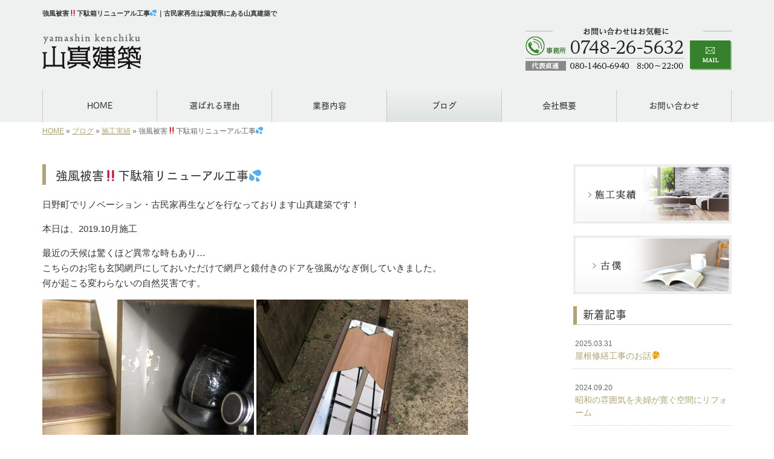

--- FILE ---
content_type: text/html; charset=UTF-8
request_url: https://www.yamashinkenchiku.com/3661
body_size: 7236
content:
<!DOCTYPE html>
<html lang="ja">
<meta charset="UTF-8">
<title>強風被害&#x203c;&#xfe0f;下駄箱リニューアル工事&#x1f4a6;｜古民家再生は滋賀県にある山真建築で</title>
<head prefix="og: http://ogp.me/ns# fb: http://ogp.me/ns/fb# article: http://ogp.me/ns/article#">
<!-- Google Tag Manager -->
<script>(function(w,d,s,l,i){w[l]=w[l]||[];w[l].push({'gtm.start':
new Date().getTime(),event:'gtm.js'});var f=d.getElementsByTagName(s)[0],
j=d.createElement(s),dl=l!='dataLayer'?'&l='+l:'';j.async=true;j.src=
'https://www.googletagmanager.com/gtm.js?id='+i+dl;f.parentNode.insertBefore(j,f);
})(window,document,'script','dataLayer','GTM-NH5BSFX');</script>
<!-- End Google Tag Manager -->
<meta property='og:locale' content='ja_JP'>
<meta property='og:site_name' content='山真建築'>
<meta property="og:title" content="強風被害&#x203c;&#xfe0f;下駄箱リニューアル工事&#x1f4a6;">
<meta property="og:url" content="/3661">
<meta property="og:type" content="article">
<meta property="og:description" content="日野町でリノベーション・古民家再生などを行なっております山真建築です！本日は、2019.10月施工最近の天候は驚くほど異常な時もあり…こちらのお宅も玄関網戸にしておいただけで網戸と鏡付きのドアを強風がなぎ倒していきました。何が起こる変わらないの自然災害です。...">
<meta property="og:image" content="/wp-content/uploads/2021/02/line_oa_chat_210209_101535-350x467.jpg">
<meta name="viewport" content="width=device-width, initial-scale=1">
<meta name="keywords" content="滋賀県,古民家再生,介護リフォーム,空き家リフォーム,">
<meta name="description" content="滋賀県東近江市で古民家再生や水回りリフォームをお考えの方は、山真建築にお任せください。経験豊富な当社にお任せいただければ、細部にまで行き届いた丁寧な施工が可能です。それにより、長持ちする住まいが実現します。お気軽にお問い合わせください。">

<link rel='dns-prefetch' href='//code.jquery.com' />
<link rel='dns-prefetch' href='//use.fontawesome.com' />
<link rel='dns-prefetch' href='//webfont.fontplus.jp' />
<link rel='dns-prefetch' href='//s.w.org' />
<link rel="alternate" type="application/rss+xml" title="山真建築 &raquo; フィード" href="/feed" />
<link rel="alternate" type="application/rss+xml" title="山真建築 &raquo; コメントフィード" href="/comments/feed" />
		<script type="text/javascript">
			window._wpemojiSettings = {"baseUrl":"https:\/\/s.w.org\/images\/core\/emoji\/11\/72x72\/","ext":".png","svgUrl":"https:\/\/s.w.org\/images\/core\/emoji\/11\/svg\/","svgExt":".svg","source":{"concatemoji":"https:\/\/www.yamashinkenchiku.com\/wp-includes\/js\/wp-emoji-release.min.js?ver=4.9.26"}};
			!function(e,a,t){var n,r,o,i=a.createElement("canvas"),p=i.getContext&&i.getContext("2d");function s(e,t){var a=String.fromCharCode;p.clearRect(0,0,i.width,i.height),p.fillText(a.apply(this,e),0,0);e=i.toDataURL();return p.clearRect(0,0,i.width,i.height),p.fillText(a.apply(this,t),0,0),e===i.toDataURL()}function c(e){var t=a.createElement("script");t.src=e,t.defer=t.type="text/javascript",a.getElementsByTagName("head")[0].appendChild(t)}for(o=Array("flag","emoji"),t.supports={everything:!0,everythingExceptFlag:!0},r=0;r<o.length;r++)t.supports[o[r]]=function(e){if(!p||!p.fillText)return!1;switch(p.textBaseline="top",p.font="600 32px Arial",e){case"flag":return s([55356,56826,55356,56819],[55356,56826,8203,55356,56819])?!1:!s([55356,57332,56128,56423,56128,56418,56128,56421,56128,56430,56128,56423,56128,56447],[55356,57332,8203,56128,56423,8203,56128,56418,8203,56128,56421,8203,56128,56430,8203,56128,56423,8203,56128,56447]);case"emoji":return!s([55358,56760,9792,65039],[55358,56760,8203,9792,65039])}return!1}(o[r]),t.supports.everything=t.supports.everything&&t.supports[o[r]],"flag"!==o[r]&&(t.supports.everythingExceptFlag=t.supports.everythingExceptFlag&&t.supports[o[r]]);t.supports.everythingExceptFlag=t.supports.everythingExceptFlag&&!t.supports.flag,t.DOMReady=!1,t.readyCallback=function(){t.DOMReady=!0},t.supports.everything||(n=function(){t.readyCallback()},a.addEventListener?(a.addEventListener("DOMContentLoaded",n,!1),e.addEventListener("load",n,!1)):(e.attachEvent("onload",n),a.attachEvent("onreadystatechange",function(){"complete"===a.readyState&&t.readyCallback()})),(n=t.source||{}).concatemoji?c(n.concatemoji):n.wpemoji&&n.twemoji&&(c(n.twemoji),c(n.wpemoji)))}(window,document,window._wpemojiSettings);
		</script>
		<style type="text/css">
img.wp-smiley,
img.emoji {
	display: inline !important;
	border: none !important;
	box-shadow: none !important;
	height: 1em !important;
	width: 1em !important;
	margin: 0 .07em !important;
	vertical-align: -0.1em !important;
	background: none !important;
	padding: 0 !important;
}
</style>
<link rel='stylesheet' id='share_s-bootstrap-css'  href='/wp-content/themes/theme-third/css/external/bootstrap.css?ver=4.9.26' type='text/css' media='all' />
<link rel='stylesheet' id='share_s-slick-css'  href='/wp-content/themes/theme-third/css/external/slick.css?ver=4.9.26' type='text/css' media='all' />
<link rel='stylesheet' id='share_s-slick-theme-css'  href='/wp-content/themes/theme-third/css/external/slick-theme.css?ver=4.9.26' type='text/css' media='all' />
<link rel='stylesheet' id='share_s-common-css'  href='/wp-content/themes/theme-third/css/style.css?ver=4.9.26' type='text/css' media='all' />
<link rel='stylesheet' id='share_s-sub-css'  href='/wp-content/themes/theme-third/css/sub.css?ver=4.9.26' type='text/css' media='all' />
<link rel='stylesheet' id='share_s-design-css'  href='/wp-content/themes/theme-third/design.css?ver=4.9.26' type='text/css' media='all' />
<link rel='stylesheet' id='share_s-design+-css'  href='/wp-content/themes/theme-third/style.css?ver=4.9.26' type='text/css' media='all' />
<script type='text/javascript' src='https://code.jquery.com/jquery-1.12.4.min.js?ver=4.9.26'></script>
<link rel='https://api.w.org/' href='/wp-json/' />
<link rel="EditURI" type="application/rsd+xml" title="RSD" href="/xmlrpc.php?rsd" />
<link rel="wlwmanifest" type="application/wlwmanifest+xml" href="/wp-includes/wlwmanifest.xml" /> 
<link rel='prev' title='美しい和室の天井へ張り替え工事' href='/3648' />
<link rel='next' title='東近江市　水回り大規模リフォーム　施工編&#x1f528;' href='/3669' />
<link rel="canonical" href="/3661" />
<link rel='shortlink' href='/?p=3661' />
<link rel="alternate" type="application/json+oembed" href="/wp-json/oembed/1.0/embed?url=https%3A%2F%2Fwww.yamashinkenchiku.com%2F3661" />
<link rel="alternate" type="text/xml+oembed" href="/wp-json/oembed/1.0/embed?url=https%3A%2F%2Fwww.yamashinkenchiku.com%2F3661&#038;format=xml" />
<!--GoogleAnalyticsStart-->
<!-- Global site tag (gtag.js) - Google Analytics -->
<script async src="https://www.googletagmanager.com/gtag/js?id=UA-121048994-1"></script>
<script>
  window.dataLayer = window.dataLayer || [];
  function gtag(){dataLayer.push(arguments);}
  gtag('js', new Date());

  gtag('config', 'UA-121048994-1');
</script>
<!--GoogleAnalyticsEnd--><link rel="Shortcut Icon" type="image/x-icon" href="/favicon.png" />
<!-- BEGIN: WP Social Bookmarking Light -->
<script>(function(d, s, id) {
  var js, fjs = d.getElementsByTagName(s)[0];
  if (d.getElementById(id)) return;
  js = d.createElement(s); js.id = id;
  js.src = "//connect.facebook.net/ja_JP/sdk.js#xfbml=1&version=v2.7";
  fjs.parentNode.insertBefore(js, fjs);
}(document, 'script', 'facebook-jssdk'));</script>
<style type="text/css">
.wp_social_bookmarking_light{
    border: 0 !important;
    padding: 10px 0 20px 0 !important;
    margin: 0 !important;
}
.wp_social_bookmarking_light div{
    float: left !important;
    border: 0 !important;
    padding: 0 !important;
    margin: 0 5px 0px 0 !important;
    min-height: 30px !important;
    line-height: 18px !important;
    text-indent: 0 !important;
}
.wp_social_bookmarking_light img{
    border: 0 !important;
    padding: 0;
    margin: 0;
    vertical-align: top !important;
}
.wp_social_bookmarking_light_clear{
    clear: both !important;
}
#fb-root{
    display: none;
}
.wsbl_twitter{
    width: 100px;
}
.wsbl_facebook_like iframe{
    max-width: none !important;
}
.wsbl_pinterest a{
    border: 0px !important;
}</style>
<!-- END: WP Social Bookmarking Light -->

</head>

<body id="top-head" class="post-template-default single single-post postid-3661">
<!-- Google Tag Manager (noscript) -->
<noscript><iframe src="https://www.googletagmanager.com/ns.html?id=GTM-NH5BSFX"
height="0" width="0" style="display:none;visibility:hidden"></iframe></noscript>
<!-- End Google Tag Manager (noscript) -->
<div id="fb-root"></div>
<script>(function(d, s, id) {
  var js, fjs = d.getElementsByTagName(s)[0];
  if (d.getElementById(id)) return;
  js = d.createElement(s); js.id = id;
  js.src = "//connect.facebook.net/ja_JP/sdk.js#xfbml=1&version=v2.7";
  fjs.parentNode.insertBefore(js, fjs);
}(document, 'script', 'facebook-jssdk'));</script>

  <header id="masthead" class="site-header top-head" role="banner">

  <div class="wrapper-navi">

    <div class="container top-head-inner">

        <!-- スマホ用 メニューボタンここから -->
        <div id="nav-toggle">
            <div>
                <span></span>
                <span></span>
                <span></span>
            </div>
        </div>
        <!-- スマホ用 メニューボタンここまで -->

                <h1 class="col-md-12 fs-small headertop-copy">強風被害&#x203c;&#xfe0f;下駄箱リニューアル工事&#x1f4a6;｜古民家再生は滋賀県にある山真建築で</h1>

        <div class="clearfix header-info">
          <p class="logo">
            <a href="https://www.yamashinkenchiku.com"><img src="/wp-content/themes/theme-third/img/common/logo.png" alt="山真建築"></a>
          </p>
          <div class="tel hidden-tb">
                                <a href="/contact"><img src="/wp-content/themes/theme-third/img/common/tel.png" alt="山真建築"></a>
                          </div>
        </div>

    </div>

    <div class="bg-global-nav">

    <div class="global-nav">

        <div class="menu-header-container">

          <ul id="menu-header">

            <!-- トップページ  -->
            <li class="menu-item_01 ">
              <a href="https://www.yamashinkenchiku.com">
              <strong class="global-nav-label--ja">HOME</strong>
              <span class="global-nav-label--en">top</span>
              </a>
            </li>

            <!-- メニュー(詳細なし)  -->
            <li class="menu-item-has-children menu-item_02">
              <a href="/reason">
              <strong class="global-nav-label--ja">選ばれる理由</strong>
              <span class="global-nav-label--en">reason</span>
              </a>
              <ul class="sub-menu sub-menu--header"><li><a href="/menu-cat02/feature">当社の特徴</a></li><li><a href="/menu-cat02/flow">施工の流れ</a></li></ul>            </li>

            <!-- メニュー(詳細あり)  -->
            <li class="menu-item-has-children menu-item_03">
              <a href="/service">
              <strong class="global-nav-label--ja">業務内容</strong>
              <span class="global-nav-label--en">service</span></a>
              <ul class="sub-menu sub-menu--header"></ul>            </li>

            <!-- ブログ  -->
            <li class="menu-item-has-children menu-item_06 current">
              <a href="/blog">
              <strong class="global-nav-label--ja">ブログ</strong>
              <span class="global-nav-label--en">blog</span>
              </a>
              <ul class="sub-menu sub-menu--header"><li><a href="/category/diary">古僕</a></li><li><a href="/category/works">施工実績</a></li></ul>            </li>

            <!-- 会社・店舗情報  -->
            <li class="menu-item_08">
              <a href="/company">
              <strong class="global-nav-label--ja">会社概要</strong>
              <span class="global-nav-label--en">company</span>
              </a>
            </li>

            <!-- お問い合わせ  -->
                        <li class="menu-item_07">
              <a href="/contact">
              <strong class="global-nav-label--ja">お問い合わせ</strong>
              <span class="global-nav-label--en">contact</span>
              </a>
            </li>
            
          </ul>

        </div>

</div>

<!-- global-nav --></div>

  </div>

<!-- header --></header>

<div class="breadcrumbs">

	<div class="container mt100">

		<div class="wrapper-breadcrumbs">

								<a href="https://www.yamashinkenchiku.com">HOME</a> &raquo;
				<a href="/blog">ブログ</a>  &raquo;
				<a href="/category/works">施工実績</a> &raquo;				<span>  強風被害&#x203c;&#xfe0f;下駄箱リニューアル工事&#x1f4a6;</span>

				
		</div>

	</div>

</div>

	<div class="container contents">

		<div class="row">

			<main>

				
				<div class="col-md-9 contents-main-left">

					<h2 class="content-title--bl">強風被害&#x203c;&#xfe0f;下駄箱リニューアル工事&#x1f4a6;</h2>

					
				<div class="content-blog-box">

					<div class="content-main">

						<div class="content-main-section blog-content">

							
							<div class="clearfix"><p>日野町でリノベーション・古民家再生などを行なっております山真建築です！</p>
<p>本日は、2019.10月施工</p>
<p>最近の天候は驚くほど異常な時もあり…<br />
こちらのお宅も玄関網戸にしておいただけで網戸と鏡付きのドアを強風がなぎ倒していきました。<br />
何が起こる変わらないの自然災害です。</p>
<p><img class="alignnone wp-image-3663 size-medium" src="/wp-content/uploads/2021/02/line_oa_chat_210209_101535-350x467.jpg" alt="" width="350" height="467" /> <img class="alignnone wp-image-3664 size-medium" src="/wp-content/uploads/2021/02/line_oa_chat_210209_101539-350x467.jpg" alt="" width="350" height="467" /></p>
<p>せっかくなので傷ついた床を張り替え下駄箱もシンプルな形にリニューアルしました。</p>
<p>下駄箱も簡単に付け替えは可能です。</p>
<p>玄関周りをスッキリとリニューアルして快適な提案をさせて頂きます。</p>
<p><img class="alignnone wp-image-3662 size-medium" src="/wp-content/uploads/2021/02/line_oa_chat_210209_101529-350x467.jpg" alt="" width="350" height="467" /></p>
<div class="clearfix">
<p>滋賀県を中心に活動する『山真建築』は、滋賀県　その他の地域での内装リフォーム・その他のリフォームも承っています。</p>
<p>お客様の住まいの悩みやご相談に応える“思いやり”を大切に施工いたしますので、何でも当社にお任せください。</p>
<p>滋賀県でリノベーション・古民家再生は<span style="font-size: 14pt; color: #ff6600;">山真建築</span>へ！<br />
お問い合わせは　<strong><span style="color: #99cc00;"><a style="color: #99cc00;" href="/contact">コチラ</a></span>　</strong>から。</p>
<p>当社が手掛けた実績は　<span style="color: #ff6600;"><strong><a style="color: #ff6600;" href="/category/works">コチラ</a></strong></span>　から♪</p>
</div>
<div class="blog-post-meta"> </div>
</div>
							
																																			
							<div class="blog-post-meta">
								<p>2021年02月10日 | <a href="/category/works" rel="category tag">施工実績</a></p>
							</div>


							<div class='wp_social_bookmarking_light'><div class="wsbl_facebook_like"><div id="fb-root"></div><fb:like href="/3661" layout="button_count" action="like" width="100" share="false" show_faces="false" ></fb:like></div><div class="wsbl_twitter"><a href="https://twitter.com/share" class="twitter-share-button" data-url="/3661" data-text="強風被害&#x203c;&#xfe0f;下駄箱リニューアル工事&#x1f4a6;">Tweet</a></div><div class="wsbl_line"><a href='line://msg/text/%E5%BC%B7%E9%A2%A8%E8%A2%AB%E5%AE%B3%26%23x203c%3B%26%23xfe0f%3B%E4%B8%8B%E9%A7%84%E7%AE%B1%E3%83%AA%E3%83%8B%E3%83%A5%E3%83%BC%E3%82%A2%E3%83%AB%E5%B7%A5%E4%BA%8B%26%23x1f4a6%3B%0D%0Ahttps%3A%2F%2Fwww.yamashinkenchiku.com%2F3661' title='LINEで送る' rel=nofollow class='wp_social_bookmarking_light_a' ><img src='/wp-content/plugins/wp-social-bookmarking-light/images/line88x20.png' alt='LINEで送る' title='LINEで送る' width='88' height='20' class='wp_social_bookmarking_light_img' /></a></div></div><br class='wp_social_bookmarking_light_clear' />
														<p class="txt-center"><a href="/blog" class="btn btn-default">一覧ページに戻る</a></p>
							
						</div>

					</div>

				</div>

				</div>

				
			</main>

			﻿<div class="col-md-3">


	<!-- サイドバー上部 -->
	<div class="side-banner">
		<a href="/category/works"><img src="/wp-content/themes/theme-third/img/common/bnr-common-001.jpg" alt="施工実績"></a>
	</div>
	
	<div class="side-banner">
		<a href="/category/diary"><img src="/wp-content/themes/theme-third/img/common/bnr-common-002.jpg" alt="古僕"></a>
	</div>
	<!-- /サイドバー上部 -->

	<div id="info-blog">

		<div class="widget widget_recent_entries">
			<h4 class="widget-title">新着記事</h4>
			<ul>
						<li><a href="/4082"><span class="post-date">2025.03.31</span><br>
			屋根修繕工事のお話&#x1f914;</a></li>
						<li><a href="/3936"><span class="post-date">2024.09.20</span><br>
			昭和の雰囲気を夫婦が寛ぐ空間にリフォーム</a></li>
						<li><a href="/3920"><span class="post-date">2024.09.20</span><br>
			信楽空家を古民家再生</a></li>
						<li><a href="/3702"><span class="post-date">2021.02.26</span><br>
			湖南サンライズ　空き家改装リフォーム&#x2728;</a></li>
						<li><a href="/3679"><span class="post-date">2021.02.10</span><br>
			東近江市　水回り大規模リフォーム　完成編&#x2728;</a></li>
						</ul>
		</div>
		
		<div class="widget widget_categories">
			<h4 class="widget-title">ブログカテゴリ</h4>
			<ul>
				<li class="cat-item cat-item-12"><a href="/category/diary" >古僕</a>
</li>
	<li class="cat-item cat-item-1"><a href="/category/works" >施工実績</a>
</li>
			</ul>
		</div>

		<div id="text-2" class="widget widget_text">			<div class="textwidget"><div class='carousel-images carousel-number1 carousel-side'>
<a class='carousel-link' href='/menu/%e5%8f%a4%e6%b0%91%e5%ae%b6%e5%86%8d%e7%94%9f''>
<div class='carousel-image'>
<div class='carousel-thumb'>
<img width="640" height="480" src="/wp-content/uploads/2018/06/pixta_34407864_M-640x480.jpg" class="attachment-share_s_medium_crop size-share_s_medium_crop" alt="" /></div>
<p class='carousel-caption'>古民家再生</p>
</div>
</a>
<a class='carousel-link' href='/menu/%e6%b0%b4%e5%9b%9e%e3%82%8a%e3%83%aa%e3%83%95%e3%82%a9%e3%83%bc%e3%83%a0''>
<div class='carousel-image'>
<div class='carousel-thumb'>
<img width="640" height="480" src="/wp-content/uploads/2018/06/pixta_7807585_M-640x480.jpg" class="attachment-share_s_medium_crop size-share_s_medium_crop" alt="" /></div>
<p class='carousel-caption'>水回りリフォーム</p>
</div>
</a>
<a class='carousel-link' href='/menu/%e3%83%aa%e3%83%8e%e3%83%99%e3%83%bc%e3%82%b7%e3%83%a7%e3%83%b3''>
<div class='carousel-image'>
<div class='carousel-thumb'>
<img width="640" height="480" src="/wp-content/uploads/2018/06/pixta_31645774_M-640x480.jpg" class="attachment-share_s_medium_crop size-share_s_medium_crop" alt="" /></div>
<p class='carousel-caption'>リノベーション</p>
</div>
</a>
<a class='carousel-link' href='/menu/%e4%bb%8b%e8%ad%b7%e3%83%aa%e3%83%95%e3%82%a9%e3%83%bc%e3%83%a0''>
<div class='carousel-image'>
<div class='carousel-thumb'>
<img width="640" height="480" src="/wp-content/uploads/2018/06/pixta_7287269_M-640x480.jpg" class="attachment-share_s_medium_crop size-share_s_medium_crop" alt="" /></div>
<p class='carousel-caption'>介護リフォーム</p>
</div>
</a>
<a class='carousel-link' href='/menu/%e7%a9%ba%e3%81%8d%e5%ae%b6%e3%83%aa%e3%83%95%e3%82%a9%e3%83%bc%e3%83%a0''>
<div class='carousel-image'>
<div class='carousel-thumb'>
<img width="640" height="480" src="/wp-content/uploads/2018/06/AdobeStock_74818426-640x480.jpg" class="attachment-share_s_medium_crop size-share_s_medium_crop" alt="" /></div>
<p class='carousel-caption'>空き家リフォーム</p>
</div>
</a>
<a class='carousel-link' href='/menu/%e5%a2%97%e6%94%b9%e7%af%89%e5%b7%a5%e4%ba%8b''>
<div class='carousel-image'>
<div class='carousel-thumb'>
<img width="640" height="480" src="/wp-content/uploads/2018/06/pixta_37079466_M-640x480.jpg" class="attachment-share_s_medium_crop size-share_s_medium_crop" alt="" /></div>
<p class='carousel-caption'>増改築工事</p>
</div>
</a>
<a class='carousel-link' href='/menu/%e5%a4%96%e6%a7%8b%e3%83%bb%e3%82%a8%e3%82%af%e3%82%b9%e3%83%86%e3%83%aa%e3%82%a2%e5%b7%a5%e4%ba%8b''>
<div class='carousel-image'>
<div class='carousel-thumb'>
<img width="640" height="480" src="/wp-content/uploads/2018/06/pixta_28447545_M-640x480.jpg" class="attachment-share_s_medium_crop size-share_s_medium_crop" alt="" /></div>
<p class='carousel-caption'>外構・エクステリア工事</p>
</div>
</a>
<a class='carousel-link' href='/menu/%e6%96%b0%e7%af%89%e5%b7%a5%e4%ba%8b''>
<div class='carousel-image'>
<div class='carousel-thumb'>
<img width="640" height="480" src="/wp-content/uploads/2018/06/pixta_22554474_M-640x480.jpg" class="attachment-share_s_medium_crop size-share_s_medium_crop" alt="" /></div>
<p class='carousel-caption'>新築工事</p>
</div>
</a>
<a class='carousel-link' href='/menu/%e5%8f%a4%e6%b0%91%e5%ae%b6%e5%86%8d%e7%94%9f''>
<div class='carousel-image'>
<div class='carousel-thumb'>
<img width="640" height="480" src="/wp-content/uploads/2018/06/pixta_34407864_M-640x480.jpg" class="attachment-share_s_medium_crop size-share_s_medium_crop" alt="" /></div>
<p class='carousel-caption'>古民家再生</p>
</div>
</a>
<a class='carousel-link' href='/menu/%e6%b0%b4%e5%9b%9e%e3%82%8a%e3%83%aa%e3%83%95%e3%82%a9%e3%83%bc%e3%83%a0''>
<div class='carousel-image'>
<div class='carousel-thumb'>
<img width="640" height="480" src="/wp-content/uploads/2018/06/pixta_7807585_M-640x480.jpg" class="attachment-share_s_medium_crop size-share_s_medium_crop" alt="" /></div>
<p class='carousel-caption'>水回りリフォーム</p>
</div>
</a>
<a class='carousel-link' href='/menu/%e3%83%aa%e3%83%8e%e3%83%99%e3%83%bc%e3%82%b7%e3%83%a7%e3%83%b3''>
<div class='carousel-image'>
<div class='carousel-thumb'>
<img width="640" height="480" src="/wp-content/uploads/2018/06/pixta_31645774_M-640x480.jpg" class="attachment-share_s_medium_crop size-share_s_medium_crop" alt="" /></div>
<p class='carousel-caption'>リノベーション</p>
</div>
</a>
<a class='carousel-link' href='/menu/%e4%bb%8b%e8%ad%b7%e3%83%aa%e3%83%95%e3%82%a9%e3%83%bc%e3%83%a0''>
<div class='carousel-image'>
<div class='carousel-thumb'>
<img width="640" height="480" src="/wp-content/uploads/2018/06/pixta_7287269_M-640x480.jpg" class="attachment-share_s_medium_crop size-share_s_medium_crop" alt="" /></div>
<p class='carousel-caption'>介護リフォーム</p>
</div>
</a>
<a class='carousel-link' href='/menu/%e7%a9%ba%e3%81%8d%e5%ae%b6%e3%83%aa%e3%83%95%e3%82%a9%e3%83%bc%e3%83%a0''>
<div class='carousel-image'>
<div class='carousel-thumb'>
<img width="640" height="480" src="/wp-content/uploads/2018/06/AdobeStock_74818426-640x480.jpg" class="attachment-share_s_medium_crop size-share_s_medium_crop" alt="" /></div>
<p class='carousel-caption'>空き家リフォーム</p>
</div>
</a>
<a class='carousel-link' href='/menu/%e5%a2%97%e6%94%b9%e7%af%89%e5%b7%a5%e4%ba%8b''>
<div class='carousel-image'>
<div class='carousel-thumb'>
<img width="640" height="480" src="/wp-content/uploads/2018/06/pixta_37079466_M-640x480.jpg" class="attachment-share_s_medium_crop size-share_s_medium_crop" alt="" /></div>
<p class='carousel-caption'>増改築工事</p>
</div>
</a>
<a class='carousel-link' href='/menu/%e5%a4%96%e6%a7%8b%e3%83%bb%e3%82%a8%e3%82%af%e3%82%b9%e3%83%86%e3%83%aa%e3%82%a2%e5%b7%a5%e4%ba%8b''>
<div class='carousel-image'>
<div class='carousel-thumb'>
<img width="640" height="480" src="/wp-content/uploads/2018/06/pixta_28447545_M-640x480.jpg" class="attachment-share_s_medium_crop size-share_s_medium_crop" alt="" /></div>
<p class='carousel-caption'>外構・エクステリア工事</p>
</div>
</a>
<a class='carousel-link' href='/menu/%e6%96%b0%e7%af%89%e5%b7%a5%e4%ba%8b''>
<div class='carousel-image'>
<div class='carousel-thumb'>
<img width="640" height="480" src="/wp-content/uploads/2018/06/pixta_22554474_M-640x480.jpg" class="attachment-share_s_medium_crop size-share_s_medium_crop" alt="" /></div>
<p class='carousel-caption'>新築工事</p>
</div>
</a>
</div></div>
		</div>
	</div>
	
	<!-- サイドバー下部 -->
	<div class="side-banner">
		<div class="banner-separate clearfix">
			<div class="btn-share">
				<div class="btn-tw-share"><a href="https://twitter.com/share?url=https://www.yamashinkenchiku.com" target="_blank"><i class="fa fa-twitter" aria-hidden="true"></i>&nbsp;Twitterでシェア</a></div>
				<div class="btn-fb-share"><a href="https://www.facebook.com/sharer/sharer.php?u=https://www.yamashinkenchiku.com" target="_blank"><i class="fa fa-facebook" aria-hidden="true"></i>&nbsp;Facebookでシェア</a></div>
			</div>
		</div>
		        <div class="banner-separate">
        	        	<a href="https://sumitec-kansai.com/" target="_blank"><img src="/wp-content/themes/theme-third/img/common/sumitec.jpg" alt="住テック関西"></a>
	                </div>
	</div>




	<!-- サイドバー下部　reveバナー下 -->
	<div class="side-banner" style="clear: both; text-align=left;">
		<a href="http://matsui-syouten.biz/index.html" target="_blank"><img src="/wp-content/themes/theme-third/img/common/bnr-matsui.png" alt="松居商店"></a>
	</div>
	
	<!-- サイドバー下部　reveバナー下 -->


	
</div>

		</div>

	</div>


<footer>
	<div class="footer-bgtop">
		<div class="container">
			<div class="menu-footer_all-container">
				<ul id="menu-footer_all" class="clearfix menu">
					
					<!-- トップページ  -->
					<li><a href="https://www.yamashinkenchiku.com">HOME</a></li>
					
					<!-- メニュー(詳細なし)  -->
					<li> <a href="/reason">選ばれる理由</a>
						<ul class="sub-menu"><li class="cat-item"><a href="/menu-cat02/feature">当社の特徴</a></li><li class="cat-item"><a href="/menu-cat02/flow">施工の流れ</a></li></ul>					</li>
					
					<!-- メニュー(詳細あり)  -->
					<li> <a href="/service">業務内容</a>
						<ul class="sub-menu"></ul>					</li>
					
					<!-- ブログ  -->
					<li> <a href="/blog">ブログ</a>
						<ul class="sub-menu">
								<li class="cat-item cat-item-12"><a href="/category/diary" >古僕</a>
</li>
	<li class="cat-item cat-item-1"><a href="/category/works" >施工実績</a>
</li>
						</ul>
					</li>
					
					<!-- 会社・店舗情報  -->
					<li><a href="/company">会社概要</a></li>
					
					<!-- お問い合わせ -->
										<li><a href="/contact">お問い合わせ</a></li>
									</ul>
			</div>
		</div>
	</div>
	<div class="footer-snsicons--wrapper">
		<div class="container">
			<div class="footer-snsicons">
								<ul class="footer-snsicons-list">
																									<li><a href="https://www.instagram.com/y.shinji0116" target="_blank"><i class="fa fa-instagram fa-1_5" aria-hidden="true"></i></a></li>
														</ul>
							</div>
		</div>
	</div>
	<div class="footer-bgbottom">
		<div class="container footer-copy">
			<p class="txt-center"><small>Copyright &copy;
				山真建築				All Rights Reserved.</small></p>
		</div>
	</div>
	
	<!-- footer --></footer>
<div class="sp-conversion">
	<ul class="sp-conversion-list">
				<li class="btn-conversion--tel"><a href="tel:0748-26-5632"><i class="fa fa-mobile fa-1" aria-hidden="true"></i>&nbsp;電話問い合わせ</a></li>
						<li class="btn-conversion--mail"><a href="/contact"><i class="fa fa-envelope-o fa_5" aria-hidden="true"></i>&nbsp;メール問い合わせ</a></li>
			</ul>
</div>
<div id="btn-page-top"><a href="#"><i class="fa fa-chevron-up" aria-hidden="true"></i></a></div>
<!-- BEGIN: WP Social Bookmarking Light -->
<script>!function(d,s,id){var js,fjs=d.getElementsByTagName(s)[0],p=/^http:/.test(d.location)?'http':'https';if(!d.getElementById(id)){js=d.createElement(s);js.id=id;js.src=p+'://platform.twitter.com/widgets.js';fjs.parentNode.insertBefore(js,fjs);}}(document, 'script', 'twitter-wjs');</script>
<!-- END: WP Social Bookmarking Light -->
<script type='text/javascript' src='/wp-content/themes/theme-third/js/navigation.js?ver=20151215'></script>
<script type='text/javascript' src='/wp-content/themes/theme-third/js/skip-link-focus-fix.js?ver=20151215'></script>
<script type='text/javascript' src='/wp-content/themes/theme-third/js/external/html5shiv.js?ver=4.9.26'></script>
<script type='text/javascript' src='https://use.fontawesome.com/15ca37603b.js?ver=4.9.26'></script>
<script type='text/javascript' src='/wp-content/themes/theme-third/js/external/slick.min.js?ver=4.9.26'></script>
<script type='text/javascript' src='/wp-content/themes/theme-third/js/external/jquery.easing.1.3.js?ver=4.9.26'></script>
<script type='text/javascript' src='/wp-content/themes/theme-third/js/external/jquery.smoothScroll.js?ver=4.9.26'></script>
<script type='text/javascript' src='/wp-content/themes/theme-third/js/external/jquery.matchHeight-min.js?ver=4.9.26'></script>
<script type='text/javascript'>
/* <![CDATA[ */
var carousel = {"number":"1"};
/* ]]> */
</script>
<script type='text/javascript' src='/wp-content/themes/theme-third/js/init.js?ver=4.9.26'></script>
<script type='text/javascript' src='/wp-content/themes/theme-third/js/ofi.min.js?ver=4.9.26'></script>
<script type='text/javascript' src='//webfont.fontplus.jp/accessor/script/fontplus.js?C0ZmmXk378c=&#038;aa=1&#038;ab=2&#038;ver=4.9.26'></script>
<script type='text/javascript' src='/wp-includes/js/wp-embed.min.js?ver=4.9.26'></script>
<script>
  objectFitImages('img.object-fit-img');
</script>
</body></html>

--- FILE ---
content_type: text/css
request_url: https://www.yamashinkenchiku.com/wp-content/themes/theme-third/design.css?ver=4.9.26
body_size: 1512
content:
/* ------------------------------------------
　　テンプレ	No N403
--------------------------------------------- */

/*.table-company {
	width:100%;
}*/

/* ------------------------------------------
　　実装初期定義
--------------------------------------------- */
hr {
	border-top: dotted 1px #ccc;
	border-left: none;
	border-right: none;
	border-bottom: none;
	padding-bottom: 5px;
}
.imagetext {overflow: hidden;}/*イメージ横テキストの回り込み禁止*/
.indent {padding-left: 15px;}
.row {margin-bottom:20px;}

a {
	color: #afa476;
}
a:hover {
	color: #968d65;
}

.btn.btn--link {
	background: #afa476;
}
.btn.btn--link:hover {
	background: #968d65;
}

.topnews-bg {
	background: #afa476;
}
.topgallery-label {
	background: #afa476;
}
#masthead {
	background-color: #eff1f0;
}
.footer-backtotop a {
	background: #afa476;
}
.footer-backtotop a:hover {
	color: #fff;
	background: #968d65;
}
.footer-bgtop {
	background: #fff;
}
.footer-snsicons-list li a {
	color: #333;
}
.footer-bgbottom {
	background-color: transparent;
}
#menu-footer_all li.cat-item a:hover {
	background: #968d65;
	color: #fff;
}
#menu-footer_all li a {
	color: #333;
}
.widget-title {
	border-left: 6px solid #afa476;
}
.gallery-flow-number span {
	background: #333;
}
.wrapper-top-contents {
	background-color: #eff1f0;
	padding: 15px 0 0;
}
@media only screen and (min-width: 768px) {
	.wrapper-top-contents {
		padding: 15px 0 0;
	}	
}

/* ------------------------------------------
　　グローバルメニュー表示設定
--------------------------------------------- */
@media only screen and (min-width: 768px) {

	.bg-global-nav {
		background: none;
		border-top: 0;
	    border-bottom: 0;
	}

	.global-nav ul li{
		background: #eff1f0;
	}

	.global-nav ul li > a {
		color: #333;
	}

	.global-nav ul li:hover,
	.global-nav ul .current {
		background: linear-gradient(to bottom, #eff1f0  0%,#dee2e3 100%);
		color: #333;
	}

	.global-nav ul li:hover > a,
	.global-nav ul .current a {
		color: #333;
	}

	.global-nav ul li {
		border-left: solid 1px #c8cac9;
		border-right: solid 1px #c8cac9;
	}

	.global-nav ul li span {
		color: #9b9b9b;
	}

	.global-nav ul li > a:hover span,
	.global-nav ul .current span {
		color: #333;
	}

}

/* ------------------------------------------
　　テンプレート別CSS
--------------------------------------------- */
.wrapper-top-contents {
	margin: 0 0 15px;
}
@media screen and (min-width:768px){
	.wrapper-top-contents {
		margin: 0 0 30px;
	}
}
.wp-pagenavi span,
.wp-pagenavi a {
	background:#afa476;
}
.gallery-flow-number span {
    background:#afa476;
    }
.qa-tmp1 dt {
    background:#afa476;
    opacity:0.7;
    }
.qa-tmp2 dt {
    background:#afa476;
    color: #fff;
    }


/* ------------------------------------------
　　見出しCSS設定
--------------------------------------------- */
.content-title--bl {
	border-left: 6px solid #afa476;
}
.content-subtitle {
  border-bottom: solid 2px #afa476;
}

/* 下ボーダー（2本線） */
.content-title--bbd {
	border-bottom: 3px double #afa476;
}

/* ボーダーで囲む × アクセント */
.content-title--bdacc {
	border: 1px solid #ccc;
}
.content-title--bdacc::after {
	background-color: #afa476;
}

/* 下ボーダー（2カラー） */
.content-title--bb2 {
	border-bottom: 4px solid #ccc;
}
.content-title--bb2::after {
	background-color: #afa476;
}

/* マーカーのような下線 */
.content-title--marker::after {
	background-color: #afa476;
}

/* ストライプ */
.content-title--stripe {
	background: -webkit-repeating-linear-gradient(45deg, #afa476, #afa476 5px, #968d65 5px, #968d65 10px);
	background: repeating-linear-gradient(45deg, #afa476, #afa476 5px, #968d65 5px, #968d65 10px);
	color: #fff;
	text-shadow: 1px 1px 1px rgba(0, 0, 0, .3);
}

/* グラデーション × ボーダー × マーク */
.content-title--gb {
	background: -webkit-repeating-linear-gradient(45deg, #afa476, #afa476 5px, #968d65 5px, #968d65 10px);
	background: repeating-linear-gradient(45deg, #afa476, #afa476 5px, #968d65 5px, #968d65 10px);
	border-top: 3px solid #afa476;
	color: #fff;
	text-shadow: 1px 1px 1px rgba(0, 0, 0, .3);
}
.content-title--gb::after {
	border: 3px solid #afa476;
}


/* ------------------------------------------
　　ここから編集CSS
--------------------------------------------- */

/* FONTPLUS書体設定 */
.global-nav-label--ja,.sub-menu--header {
	font-family: "FOT-筑紫ゴシック Pr5 D"; }
h2, h3, h4 {
	font-family: "FOT-筑紫ゴシック Pr5 D"; }

/*1行表示のときはコメントアウトを外す*/
span.global-nav-label--en {display:none !important;}

.point01 {color:#1F497D;}/*ポイントカラー1色目*/
.point02 {color:#00ff00;}/*ポイントカラー2色目*/

/* ------------------------------------------
　　メディア別追加CSS設定
--------------------------------------------- */

/* PC版のスタイルを追加する場合はここに記述 */
@media screen and (min-width: 1025px){

}


/* タブレット・PC版両方のスタイルを追加する場合はここに記述 */
@media screen and (min-width: 768px){
	.table-company th,
	.table-bordered th,
	.table-company--top th{
		white-space:nowrap;
	}
	.logo{
		margin-top:10px;
	}
}

/* for tablet */
/* タブレット版のスタイルを追加する場合はここに記述 */
@media screen and (max-width:1024px) and (min-width: 768px){
	.logo,.tel{
		max-width: 49%;
	}
}

/* for sp */
/* スマホ版のスタイルを追加する場合はここに記述 */
@media screen and (max-width:767px){

}